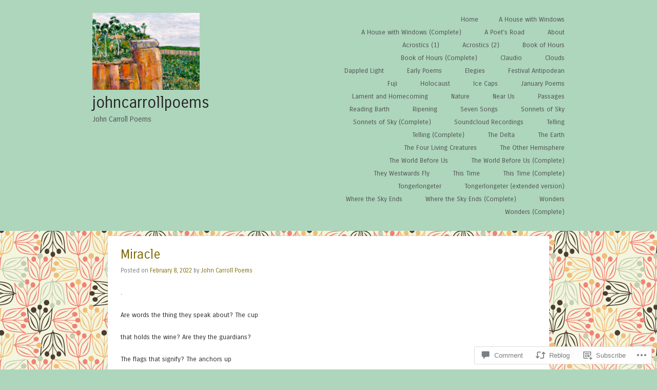

--- FILE ---
content_type: text/css;charset=utf-8
request_url: https://john-carroll-poems.com/_static/??/wp-content/themes/pub/superhero/style.css,/wp-content/themes/pub/sidekick/style.css?m=1741693343j&cssminify=yes
body_size: 949
content:
@import '/wp-content/themes/pub/superhero/reset.css';
@import '/wp-content/themes/pub/superhero/form.css';
@import '/wp-content/themes/pub/superhero/theme.css';







#page {
	padding-top: 0;
}
#main {
	margin: 0 auto;
	width: 100%;
}
#masthead-wrap {
	background-color: #f2f2f2;
	-webkit-box-shadow: 0 0 0;
	box-shadow: 0 0 0;
	position: relative;
}
.logged-in #masthead-wrap {
	top: 0;
}
.demo-site #masthead-wrap {
	top: 0;
}
.demo-site.logged-in #masthead-wrap {
	top: 0;
}
.wp-admin .logged-in #masthead-wrap {
	top: 0;
}
#masthead {
	margin: 0 auto 10px auto;
	max-height: 9999px;
	padding: 25px 0;
}
#masthead hgroup {
	padding-left: 20px;
	width: 47%;
}
.site-title,
.site-title a {
	color: #262626;
}
#primary,
#content {
	float: none;
	margin-right: 0;
	width: 100%;
}
.hentry-wrap {
	position: relative;
	width: 100%;
}
.hentry-wrap.featured {
	overflow: hidden;
	margin-bottom: 45px;
	padding-top: 250px;
}
.hentry-wrap.featured .hentry {
	margin-bottom: 5px;
}
.hentry-wrap .wp-post-image {
	display: block;
	position: absolute;
		top: 0;
		left: 0;
	width: 100%;
	height: auto;
}
.hentry {
	border-bottom-width: 0;
	margin: 0 auto 50px auto;
	position: relative;
	width: 860px;
}
#comments {
	margin: 0 auto;
	width: 860px;
}
.custom-background .comments-area {
	-webkit-box-sizing: border-box;
	-moz-box-sizing:    border-box;
	box-sizing:         border-box;
	padding: 1.5em 25px 0;
}
.site-content .site-navigation,
.paging-navigation,
.post-navigation {
	margin: 0 auto;
	max-width: 100%;
	overflow: hidden;
	width: 860px;
}
.nav-previous {
	float: left;
	width: 49%;
}
.nav-next,
.next-image {
	float: right;
	text-align: right;
	width: 49%;
}
#colophon-wrap {
	background-color: #f2f2f2;
	padding: 0 0 25px 0;
}



.infinite-scroll #wrapper:after {
	clear: both;
	content: '';
	display: block;
}
.infinite-scroll #content {
	margin-bottom: 1.5em;
}
.infinite-scroll.neverending #content {
	margin-bottom: 1.5em;
}
#infinite-footer .container {
	float: none;
}
.infinite-loader {
	clear: both;
	display: table;
	color: #333;
	margin: 0 auto 1.5em;
}
#infinite-handle {
	margin: 0 auto 3em auto;
	text-align: center;
}
#infinite-handle span {
	border: 0 none;
	clear: both;
}
.infinite-scroll .infinite-wrap {
	border: 0 none;
	padding: 0;
}


.infinite-scroll #nav-below,
.infinite-scroll.neverending .footer {
	display: none;
}


.infinity-end.neverending .footer {
	display: block;
}

img#wpstats {
	background-color: #ccc;
}




@media screen and (max-width: 879px) {
	.hentry,
	#comments {
		width: 100%;
	}
}


@media screen and (max-width: 767px) {
	#comments {
		-webkit-box-sizing: border-box;
		-moz-box-sizing:    border-box;
		box-sizing:         border-box;
		padding: 0 25px;
	}
	.site-content .site-navigation,
	.paging-navigation,
	.post-navigation,
	#colophon-wrap {
		padding-right: 3%;
		padding-left: 3%;
		width: 94%;
	}
}


@media screen and (max-width : 600px) {
	#masthead hgroup {
		padding-left: 0;
		width: 100%;
	}
	.hentry-wrap.featured {
		padding-top: 0;
	}
	.hentry-wrap .wp-post-image {
		position: relative;
	}
}


.has-black-color {
	color: #262626;
}
.has-black-background-color {
	background-color: #262626;
}

.has-red-color {
	color: #ea5449;
}
.has-red-background-color {
	background-color: #ea5449;
}

.has-white-color {
	color: #ffffff;
}
.has-white-background-color {
	background-color: #ffffff;
}

.has-blue-color {
	color: #1e4a66;
}
.has-blue-background-color {
	background-color: #1e4a66;
}

.has-grey-color {
	color: #f2f2f2;
}
.has-grey-background-color {
	background-color: #f2f2f2;
}


.wp-block-cover-image,
.wp-block-cover {
	box-sizing: border-box;
}


a, a:visited {
    color: var(--wp--style--color--link, var(--global--color-primary));
}


a:hover,
a:focus,
a:active {
	color: #1e4a66;
}


--- FILE ---
content_type: text/css
request_url: https://john-carroll-poems.com/wp-content/themes/pub/superhero/theme.css
body_size: 3586
content:
body,
button,
input,
select,
textarea{color:#262626;font-family:'Carrois Gothic',sans-serif;font-size:16px;font-size:1.6rem;font-weight:400;line-height:1.5}h1,h2,h3,h4,h5,h6{clear:both;font-weight:400}hr{background-color:#ccc;border:0;height:1px;margin-bottom:1.5em}p{margin-bottom:1.5em}ul, ol{margin:0 0 1.5em 3em}ul{list-style:disc}ol{list-style:decimal}ul ul, ol ol, ul ol, ol ul{margin-bottom:0;margin-left:1.5em}dt{font-weight:bold}dd{margin:0 1.5em 1.5em}b, strong{font-weight:bold}dfn, cite, em, i{font-style:italic}blockquote{margin:0 1.5em}.format-quote blockquote{margin:0}address,
.post-format-content{margin:0 0 1.5em}pre{background:#ededed;font-family:"Courier 10 Pitch",Courier,monospace;font-size:15px;font-size:1.5rem;line-height:1.6;margin-bottom:1.6em;padding:1.6em;overflow:auto;max-width:100%}code, kbd, tt, var{font:15px Monaco,Consolas,"Andale Mono","DejaVu Sans Mono",monospace}abbr, acronym{border-bottom:1px dotted #666;cursor:help}mark, ins{background:#fff9c0;text-decoration:none}sup,
sub{font-size:75%;height:0;line-height:0;position:relative;vertical-align:baseline}sup{bottom:1ex}sub{top:.5ex}small{font-size:75%}big{font-size:125%}figure{margin:0}table{margin:0 0 1.5em;width:100%}th{font-weight:bold}a{color:#ea5449;text-decoration:none}a:visited{color:#ea5449}a:hover,
a:focus,
a:active{color:#1e4a66}.site a{-webkit-transition:all 0.2s ease;-moz-transition:all 0.2s ease;-o-transition:all 0.2s ease;transition:all 0.2s ease}.alignleft{display:inline;float:left;margin-right:1.5em}.alignright{display:inline;float:right;margin-left:1.5em}.aligncenter{clear:both;display:block;margin:0 auto}.clear:before,
.clear:after,
[class*="content"]:before,
[class*="content"]:after,
[class*="site"]:before,
[class*="site"]:after{content:'';display:table}.clear:after,
[class*="content"]:after,
[class*="site"]:after{clear:both}.clearfix{clear:both}.assistive-text{clip:rect(1px 1px 1px 1px);clip:rect(1px,1px,1px,1px);position:absolute!important}#page{padding-top:100px}#masthead-wrap{background-color:#262626;-webkit-box-shadow:0 2px 3px rgba(100,100,100,0.25);box-shadow:0 2px 3px rgba(100,100,100,0.25);position:fixed;top:0;z-index:1000;width:100%}.logged-in #masthead-wrap{top:32px}.wp-admin .logged-in #masthead-wrap{top:0}#masthead{color:#fff;margin:25px auto;width:960px;min-height:50px}#masthead hgroup{float:left;width:50%}.header-image,
.site-logo{width:auto;max-height:150px}.site-title{color:#fff;font-size:1.9em;font-weight:400;line-height:1.2em;margin:0;padding:0}.site-title a{color:#fff;text-decoration:none}.site-title a:hover{color:#ea5449}.site-description{color:#818181;font-size:.9em}#main{font-size:.8em;line-height:24px;margin:25px auto;width:960px}#primary{float:left;margin-right:25px;width:695px}#primary.full-width-page{float:none;margin-right:0;width:100%}#secondary{float:right;width:240px}#colophon-wrap{background-color:#262626;clear:both;margin-top:25px;padding:25px 0;width:100%}#colophon{color:#818181;font-size:.8em;margin:0 auto;width:960px}#colophon a:hover{color:#fff}.main-navigation{display:block;float:right;width:50%}.main-navigation ul{list-style:none;margin:0;padding-left:0;text-align:right}.main-navigation li{display:inline-block;position:relative}.main-navigation a{color:#818181;display:block;font-size:.8em;padding:3px 20px;text-decoration:none}.main-navigation ul ul{background-color:#141414;-webkit-box-shadow:0 2px 3px rgba(0,0,0,0.2);box-shadow:0 2px 3px rgba(0,0,0,0.2);display:none;float:left;position:absolute;top:1.5em;left:0;z-index:99999;text-align:left}.main-navigation ul ul ul{left:100%;top:0}.main-navigation ul ul a{width:175px}.main-navigation li:hover > a{background-color:#ea5449;color:#fff}.main-navigation ul li:hover > ul,
.main-navigation ul li.focus > ul{display:block}.menu-toggle{cursor:pointer}.main-small-navigation .menu{display:none}#featured-content.flexslider{border:none 0;margin-bottom:25px;overflow:hidden}#featured-content.flexslider .slides img{height:auto;margin:0 auto}#featured-content.flexslider .slides .featured-hentry-wrap{margin:0 auto;position:relative;width:960px}#featured-content.flexslider .slides .hentry .entry-header{background:rgba(255,255,255,.95);border-bottom:5px solid #1e4a66;margin-bottom:25px;padding:1% 25px;position:absolute;bottom:25px;right:0;-webkit-transition:all 0.2s ease;-moz-transition:all 0.2s ease;-o-transition:all 0.2s ease;transition:all 0.2s ease;max-width:500px}#featured-content.flexslider .slides .hentry{background:transparent;border:0 none;margin:0;padding:0}#featured-content.flexslider .slides .hentry .entry-header:hover{background:rgba(255,255,255,1)}#featured-content .flex-direction-nav li a{background-color:#fff;color:#1e4a66;font-size:1.9em;line-height:1em;opacity:0;padding:.5% 1%;top:48%;text-align:center;text-indent:0;-webkit-transition:all 0.2s ease;-moz-transition:all 0.2s ease;-o-transition:all 0.2s ease;transition:all 0.2s ease;width:auto;height:auto}#featured-content:hover .flex-direction-nav li a{opacity:.5}#featured-content.flexslider:hover .flex-direction-nav li a{background-color:#fff;opacity:.5}#featured-content.flexslider .flex-direction-nav li a:hover{background-color:#fff;opacity:.95}#featured-content .flex-direction-nav li .next{right:0}#featured-content .flex-direction-nav li .prev{left:0}#featured-content .flex-control-nav{bottom:1%;right:0;width:100%}#featured-content .flex-control-nav li{background-color:rgba(30,74,102,0);border-radius:10px;padding:3px;-webkit-transition:all 0.3s ease;-moz-transition:all 0.3s ease;-o-transition:all 0.3s ease;transition:all 0.3s ease}#featured-content:hover .flex-control-nav li{background-color:rgba(30,74,102,.5)}#featured-content .flex-control-nav li:hover{background-color:rgba(30,74,102,.95)}#featured-content .flex-control-nav li a{background-color:rgba(255,255,255,0);border-radius:7px;-webkit-box-shadow:none;box-shadow:none;width:14px;height:14px;-webkit-transition:all 0.3s ease;-moz-transition:all 0.3s ease;-o-transition:all 0.3s ease;transition:all 0.3s ease}#featured-content:hover .flex-control-nav li a{background-color:rgba(255,255,255,0.5)}#featured-content .flex-control-nav li a:hover, #slider-wrapper .flex-control-nav li a.active{background-color:rgba(255,255,255,.95)}h1, h2, h3, h4, h5, h6{color:#1e4a66;margin:.15em 0;padding:.15em 0}h1{font-size:2.25em}h2{font-size:2em}h3{font-size:1.75em}h4{font-size:1.5em}h5{font-size:1.25em}.page-title{background-color:#fff;border-bottom:5px solid #1e4a66;-webkit-box-shadow:0 0 3px rgba(100,100,100,0.25);box-shadow:0 0 3px rgba(100,100,100,0.25);color:#1e4a66;font-size:1.9em;font-weight:400;line-height:1.5em;margin:0 0 25px;padding:25px}.taxonomy-description{background-color:#fff;border-bottom:5px solid #1e4a66;-webkit-box-shadow:0 0 3px rgba(100,100,100,0.25);box-shadow:0 0 3px rgba(100,100,100,0.25);margin:0 0 25px;padding:25px}.taxonomy-description *{margin:0}.hentry{background-color:#fff;border-bottom:5px solid #1e4a66;-webkit-box-shadow:0 0 3px rgba(100,100,100,0.25);box-shadow:0 0 3px rgba(100,100,100,0.25);margin:0 0 25px 0;padding:0 0 25px 0;-webkit-transition:all 0.2s ease;-moz-transition:all 0.2s ease;-o-transition:all 0.2s ease;transition:all 0.2s ease}.hentry:hover{border-bottom-color:#ea5449;-webkit-box-shadow:0 0 5px rgba(100,100,100,0.5);box-shadow:0 0 5px rgba(100,100,100,0.5)}.attachment-feat-img{display:block;margin:0 auto;padding:0;max-width:100%;height:auto}h1.entry-title,
h2.entry-title{color:#1e4a66;font-size:1.9em;font-weight:400;line-height:1.5em;margin:0;padding:0}.hentry:hover .entry-title{color:#ea5449}.entry-title a{color:#1e4a66}.hentry:hover .entry-title a{color:#ea5449}.entry-title a:hover{color:#ea5449}.hentry:hover .entry-title a:hover{color:#1e4a66}.entry-header{padding:1.5em 25px 0 25px}.entry-meta{clear:both;color:#737373;font-size:.9em}footer.entry-meta{padding:0 25px}.byline{display:none}.single .byline,
.group-blog .byline{display:inline}.entry-content,
.entry-summary{margin:0;padding:1.5em 25px 0 25px}.page-links{clear:both;margin:0 0 1.5em}blockquote,
.quote-caption{color:#1e4a66;font-size:1.6em;font-style:italic;line-height:1.6em}.quote-caption{margin:0 1.5em 1.5em}.format-link .entry-content p{margin:0 1.5em 1.5em 1.5em}.format-link .entry-content a{font-size:1.6em;font-style:italic;line-height:1.6em}.sticky{background-color:#f6f6f6;border-bottom-color:#ea5449}.sticky .entry-title{color:#ea5449;font-size:1.9em;font-weight:400;line-height:1.5em}.sticky .entry-title a{color:#ea5449}.sticky .entry-title a:hover{color:#1e4a66}.blog .format-aside .entry-title,
.archive .format-aside .entry-title{display:none}.site-header img,
.entry-content img,
.comment-content img,
img.size-full,
.widget img{max-width:100%}.site-header img,
.entry-content img,
img[class*="align"],
img[class*="wp-image-"]{height:auto}.entry-content img.wp-smiley,
.comment-content img.wp-smiley{border:none;margin-bottom:0;margin-top:0;padding:0}.wp-caption{border:1px solid #ccc;margin-bottom:1.5em;padding:1%;max-width:97.7%}.wp-caption img{display:block;margin:1.2% auto 0;max-width:100%}.wp-caption-text{text-align:center}.wp-caption-text img{display:inline;margin:0}.wp-caption .wp-caption-text{margin:0.8075em 0}.site-content .gallery,
.site-content .tiled-gallery{margin-bottom:1.5em}.site-content .gallery a img{border:none;height:auto;max-width:90%}.site-content .gallery dd{margin:0}embed,
iframe,
object{max-width:100%}.jetpack-video-wrapper{margin-bottom:1.5em}.site-content .site-navigation{margin:0 0 1.5em;overflow:hidden}.site-content .nav-previous{float:left;width:50%}.site-content .nav-next{float:right;text-align:right;width:50%}#comments{background-color:#f2f2f2;padding:25px}.bypostauthor > article{background-color:#fafafa;padding:10px}.comments-title{font-size:1.7em;line-height:1.3em}.commentlist .published, .commentlist .edit, .commentlist .reply{font-size:1em;font-style:italic;line-height:1.2em}.comment-navigation{margin-bottom:1.6em}.commentlist, .commentlist li{list-style:none;margin:0 0 25px 0}.commentlist .comment-content li{margin-left:2.8em;list-style-type:decimal}.commentlist{border-bottom:1px solid #e5e5e5;margin-bottom:30px}.commentlist li{margin-top:1.6em;padding:1.6em 0 0 0;border-top:1px solid #e5e5e5}.commentlist .children{margin-left:0}.commentlist li li{padding-left:10%}.commentlist .avatar{float:left;margin:0 13px 10px 0}.comment-meta{margin:0 0 2px 0;font-size:0.8em;color:#bbb;line-height:1.7em}.comment-meta .comment-author cite{font-style:normal;font-weight:400;color:#333;font-size:1em}.comment-author{margin-right:10px}.comment-meta a{font-style:normal;color:#777;border-bottom:1px solid #e5e5e5}.comment-author a{color:#333}.comment-meta a:hover{color:#000;border-bottom:none}.comments-closed{padding:10px 25px;font-size:1em;color:#888;background:#f5f5f5}.comment-content{font-size:0.85em;line-height:1.9em;clear:left}.comment-content p{margin-bottom:1em}.commentlist .comment-content li{border-top:none 0;margin:0;padding:0}.commentlist .comment-content ul, .commentlist .comment-content ol{margin-bottom:1.692307em}.commentlist .comment-content li ul, .commentlist .comment-content li ol{margin-bottom:0.3em}.commentlist blockquote, .commentlist blockquote blockquote blockquote{font-size:1em}.widget:not(.widget_eu_cookie_law_widget){background-color:#fff;border-bottom:5px solid #f6c628;-webkit-box-shadow:0 0 3px rgba(100,100,100,0.25);box-shadow:0 0 3px rgba(100,100,100,0.25);margin:0 0 25px;padding:25px;overflow:hidden;-webkit-transition:all 0.2s ease;-moz-transition:all 0.2s ease;-o-transition:all 0.2s ease;transition:all 0.2s ease}.widget:not(.widget_eu_cookie_law_widget):hover{border-bottom-color:#1E4A66;-webkit-box-shadow:0 0 5px rgba(100,100,100,0.5);box-shadow:0 0 5px rgba(100,100,100,0.5)}.widget h1,
.widget h2,
.widget h3,
.widget h4,
.widget h5,
.widget h6{color:#f6c628}.widget-title{font-size:1.6em;font-weight:400;line-height:1.2em;margin-bottom:10px;-webkit-transition:all 0.2s ease;-moz-transition:all 0.2s ease;-o-transition:all 0.2s ease;transition:all 0.2s ease}.widget:hover .widget-title{color:#1E4A66}.widget ul{list-style-type:none;margin:0}.widget ul li{margin-bottom:3px}.widget ul ul{margin-left:10px}.widget img{height:auto}.widget img.grofile-thumbnail{max-width:100%!important;height:auto!important}.widget select{max-width:100%}.widget #s{padding:5% 2%;width:57%}.widget #searchsubmit{background:#f6c628;border:none 0;padding:5% 2%;text-align:center;-webkit-transition:all 0.2s ease;-moz-transition:all 0.2s ease;-o-transition:all 0.2s ease;transition:all 0.2s ease;width:35%}.widget:hover #searchsubmit{background:#1e4a66;color:#fff}.widget:hover #searchsubmit:hover{background:#f6c628;color:#262626}.widget #searchsubmit:hover{background:#1e4a66;color:#fff}.widget_recent_comments table td{line-height:1.5;padding-bottom:12px;vertical-align:top}#not-found-secondary{overflow:hidden;width:100%}#not-found-secondary .widget{float:left;margin-right:5%;padding:2%;width:26%}#not-found-secondary .widget.widget_archive{margin-right:0}img#wpstats{background-color:#818181;border-radius:4px;display:block;margin:-20px auto 0;padding:2px;-webkit-transition:background 0.2s ease;-moz-transition:background 0.2s ease;-o-transition:background 0.2s ease;transition:background 0.2s ease}img#wpstats:hover{background-color:#ea5449}.eventbrite-event .wp-post-image{display:block;margin:0 auto}.infinite-scroll #wrapper:after{clear:both;content:'';display:block}.infinite-scroll #content{margin-bottom:1.5em}.infinite-scroll.neverending #content{margin-bottom:1.5em}#infinite-footer .container{float:none}.infinite-loader{clear:both;color:#fff;padding:0 0 1.5em 0}#infinite-handle{margin:0 0 3em 0}#infinite-handle span{border:0 none;clear:both}.infinite-scroll .infinite-wrap{border:0 none;padding:0}.infinite-scroll #nav-below,
.infinite-scroll.neverending .footer{display:none}.infinity-end.neverending .footer{display:block}@media screen and (min-width: 768px) and (max-width: 959px){#masthead,
	#colophon,
	#featured-content.flexslider .slides .featured-hentry-wrap{width:100%}#main{width:96%}#primary{margin-right:3%;width:72%}#secondary{width:25%}.widget #s{width:93%}.widget #searchsubmit{margin-top:2%;width:98%}}@media screen and (max-width: 767px){#masthead,
	#main,
	#primary,
	#secondary,
	#colophon,
	#featured-content.flexslider .slides .featured-hentry-wrap{width:100%}.logged-in #masthead-wrap{top:46px}#featured-content.flexslider .slides .hentry{bottom:2%;max-width:50%}#primary{margin-right:0}.widget #s{padding:2%;width:93%}.widget #searchsubmit{margin-top:2%;padding:2%;width:98%}}@media screen and (max-width : 600px){#masthead-wrap{position:absolute}#masthead{padding:1% 3%;width:94%;max-height:none}#masthead hgroup{float:none;padding-bottom:2%;width:100%}.site-navigation h1.menu-toggle{background-color:#ea5449;color:#fff;font-size:1.5em;margin:0;padding:1% 3%}.main-small-navigation .menu{list-style-type:none;margin:3% 3% 0 3%}.main-small-navigation ul,
	.main-small-navigation ul ul{list-style-type:none}#featured-content.flexslider .slides .featured-hentry-wrap{display:none}}